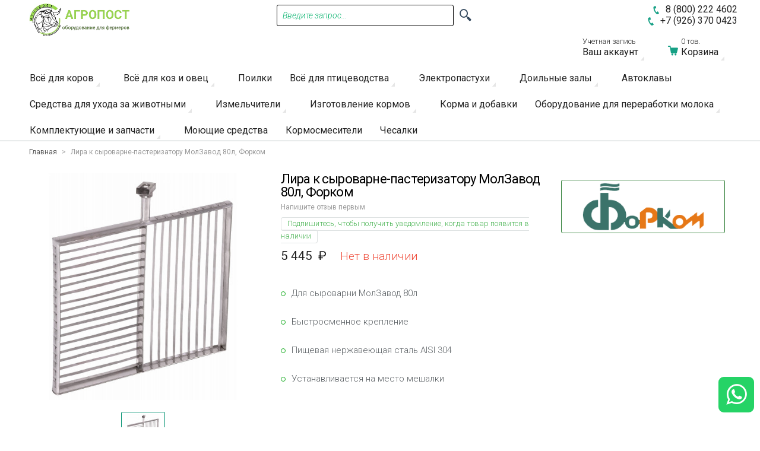

--- FILE ---
content_type: text/html; charset=UTF-8
request_url: https://agropost50.com/lira-k-syrovarne-pasterizatoru-molzavod-80l-forkom.html
body_size: 21008
content:
<!doctype html>
<html lang="ru" class="no-js">
<head>
<meta name="viewport" content="width=device-width, initial-scale=1.0" />
<meta http-equiv="Content-Type" content="text/html; charset=utf-8" />
<title>Купить лиру продольно-поперечную к сыроварне-пастеризатору МолЗавод на 80л Форком Агропост - продажа оборудования для фермеров</title>
<meta name="description" content="&lt;h2&gt;Лира продольно-поперечная (на 80л)&lt;/h2&gt;
&lt;p&gt;Изготовлена из пищевой нержавеющей стали AISI 304.&lt;br&gt;
Значительно расширяет возможности вашей сыроварни, освобождая сырное зерно от влаги и сыворотки во время приготовлении творога и сыров.
&lt;/p&gt;" />
<meta name="keywords" content="" />
<meta name="robots" content="INDEX,FOLLOW" />
<link rel="icon" href="https://agropost50.com/media/favicon/default/fav-icon.png" type="image/x-icon" />
<link rel="shortcut icon" href="https://agropost50.com/media/favicon/default/fav-icon.png" type="image/x-icon" />
<meta name="yandex-verification" content="69df60946dc0c2f0" />

<link rel="stylesheet" href="https://fonts.googleapis.com/css?family=Roboto:300,300italic,400,400italic,600&amp;subset=cyrillic-ext,latin-ext" /><link rel="stylesheet" type="text/css" href="https://agropost50.com/media/css_secure/7120c4313033c02aa33cb6b9d08ec2e1.css" />
<link rel="stylesheet" type="text/css" href="https://agropost50.com/media/css_secure/d3038be1e036ae58492e784bf4ffb6eb.css" media="all" />
<script type="text/javascript" src="https://agropost50.com/js/prototype/prototype.js"></script>
<script type="text/javascript" src="https://agropost50.com/js/lib/ccard.js"></script>
<script type="text/javascript" src="https://agropost50.com/js/prototype/validation.js"></script>
<script type="text/javascript" src="https://agropost50.com/js/scriptaculous/builder.js"></script>
<script type="text/javascript" src="https://agropost50.com/js/scriptaculous/effects.js"></script>
<script type="text/javascript" src="https://agropost50.com/js/scriptaculous/dragdrop.js"></script>
<script type="text/javascript" src="https://agropost50.com/js/scriptaculous/controls.js"></script>
<script type="text/javascript" src="https://agropost50.com/js/varien/js.js"></script>
<script type="text/javascript" src="https://agropost50.com/js/varien/form.js"></script>
<script type="text/javascript" src="https://agropost50.com/js/mage/translate.js"></script>
<script type="text/javascript" src="https://agropost50.com/js/mage/cookies.js"></script>
<script type="text/javascript" src="https://agropost50.com/js/et/currencymanager/et_currencymanager_round.js"></script>
<script type="text/javascript" src="https://agropost50.com/js/varien/product.js"></script>
<script type="text/javascript" src="https://agropost50.com/js/varien/product_options.js"></script>
<script type="text/javascript" src="https://agropost50.com/js/varien/configurable.js"></script>
<script type="text/javascript" src="https://agropost50.com/js/calendar/calendar.js"></script>
<script type="text/javascript" src="https://agropost50.com/js/calendar/calendar-setup.js"></script>
<script type="text/javascript" src="https://agropost50.com/js/et_reviewnotify/reviewnotify.js"></script>
<script type="text/javascript" src="https://agropost50.com/skin/frontend/intenso/io/js/lib/modernizr.js"></script>
<script type="text/javascript" src="https://agropost50.com/skin/frontend/intenso/io/js/lib/slider.js"></script>
<script type="text/javascript" src="https://agropost50.com/skin/frontend/intenso/io/js/lib/jquery.js"></script>
<script type="text/javascript" src="https://agropost50.com/skin/frontend/intenso/io/js/lib/noconflict.js"></script>
<link rel="canonical" href="https://agropost50.com/lira-k-syrovarne-pasterizatoru-molzavod-80l-forkom.html" />
<!--[if IE 9]>
<link rel="stylesheet" type="text/css" href="https://agropost50.com/media/css_secure/16c2eda3026a0ed54a1b74ef3659b611.css" media="all" />
<![endif]-->

<script type="text/javascript">
//<![CDATA[
Mage.Cookies.path     = '/';
Mage.Cookies.domain   = '.agropost50.com';
//]]>
</script>

<script type="text/javascript">
//<![CDATA[
optionalZipCountries = ["HK","IE","MO","PA"];
//]]>
</script>
<script type="text/javascript">
    etCurrencyManagerJsConfig ={"precision":0,"position":16,"display":2,"symbol":" \u20bd","zerotext":"","excludecheckout":"1","cutzerodecimal":1,"cutzerodecimal_suffix":"","min_decimal_count":"0"};
    try {
        extendProductConfigformatPrice();
    } catch (e) {

    }
</script>            <div id="wa_contact">
                <span id="wa_contact_title" class="wa_contact_title">WhatsApp Contact</span>
                    <a href="https://web.whatsapp.com/send?l=en&phone=+79269890684&text=сайт Agropost50.com: " target="_blank"
               data-action="share/whatsapp/share" id="wa_chat">
                                <span id="wa_icon"></span>
            </a>
    </div>
    <div id="whtspbox">
        <div class="whatsappBox whatsappBox_bottom"
             id="whatsappBox">
            <div class="whatsappDescription"><p></p></div>
            <span class="fa_whatsapp fa-whatsappClose whatsappClose"></span>
            <div class="whatsappAdmin">
                <a href="https://web.whatsapp.com/send?l=en&phone=+79269890684&text=сайт Agropost50.com: " target="_blank" data-action="share/whatsapp/share"
                   class="whatsappAccount">
                    <div class="whatsappImage"></div>
                    <div class="whatsappAdminInfo"></div>
                </a>
            </div>
        </div>
                <div class="whatsappToggle" id="whatsappToggle">
            <span class="fa_whatsapp fa-whatsapp"></span>
            <span class="whatsappText"></span>
        </div>
    </div>
    <script>
        jQuery("#closeWhatsappButtonIcon").click(function () {
            jQuery("#wa_contact").css("display", "none");
        });
        jQuery("#closeWhatsappButtonBox").click(function () {
            jQuery("#whtspbox").css("display", "none");
        });
        jQuery(document).ready(function () {
            var devices = 'web';
            var enable_in = '0';
            var buttonType = 'icon';
            var from_date = '';
            var to_date = '';
            var now_date = new Date().getMonth() + 1;
            now_date += "/" + new Date().getDate();
            now_date += "/" + new Date().getFullYear();

            if (buttonType === 'icon') {
                if ((devices === "mobile" && enable_in !== '0') || (devices === 'web' && enable_in !== '1')) {
                    if ((from_date !== '') && (to_date !== '')) {
                        from_date = from_date.split("/");
                        from_date = new Date(from_date[2], from_date[0] - 1, from_date[1]);
                        to_date = to_date.split("/");
                        to_date = new Date(to_date[2], to_date[0] - 1, to_date[1]);
                        var diff_date = to_date - from_date;
                        now_date = now_date.split("/");
                        now_date = new Date(now_date[2], now_date[0] - 1, now_date[1]);
                        var now_diff = now_date - from_date;

                        if (diff_date > '0' && now_diff >= '0') {
                            setStyle();
                        }
                    } else {
                        setStyle();
                    }
                }

                function setStyle() {
                    jQuery("#wa_contact").addClass('wa_contact');
                    jQuery("#wa_contact").css({
                        'top': 'px',
                        'right': '10px',
                        'bottom': '25px',
                        'left': 'px'
                    });
                    var width = jQuery(window).width() / 2;
                    var title_left = '';
                    var title_right = '10';
                    jQuery('#wa_contact_title').css("textWrap", "none");
                    if (title_left !== '' && title_left > width) {
                        jQuery('#wa_contact_title').css({
                            'top': '18px',
                            'right': 'px',
                            'left': ''
                        });
                    } else if (title_right !== '' && title_right > width) {
                        jQuery('#wa_contact_title').css({
                            'top': '18px',
                            'right': '',
                            'left': 'px'
                        });
                    } else {
                        jQuery('#wa_contact_title').css({
                            'top': '18px',
                            'right': 'px',
                            'left': 'px'
                        });
                    }

                    jQuery('#wa_chat').addClass('whatsapp_a');
                    jQuery('#wa_chat').css({'background-color': '#25D366'});
                    var effect = 'none';
                    if (effect !== 'none') {
                        jQuery('#wa_chat').addClass('none');
                    }
                    jQuery('#wa_icon').addClass('fa_whatsapp fa-whatsapp');
                    jQuery('#wa_icon').css('color', '#FFFFFF');
                    var close = '0';
                    if (close === '1') {
                        jQuery('#closeWhatsappButtonIcon').addClass('closeWhatsappButton');
                        if (devices === "mobile") {
                            jQuery('#closeWhatsappButtonIcon').addClass('closeButtonMobileImage');
                            jQuery('#closeWhatsappButtonIcon').css({'right': 'px'});
                        } else if (devices === "web") {
                            jQuery('#closeWhatsappButtonIcon').addClass('closeButtonWebImage');
                            jQuery('#closeWhatsappButtonIcon').css({'right': 'px'});
                        }
                        jQuery('#closeWhatsappButtonIcon').css({
                            'top': 'px',
                            'bottom': 'px',
                            'left': 'px'
                        });
                    }

                }
            } else if (buttonType === 'chatbox') {
                jQuery("#whtspbox").css("display", "box");
                jQuery(".whatsappToggle").click(function () {
                    jQuery("#whatsappBox").toggleClass('whatsapp_show');

                });
                jQuery(".whatsappClose").click(function () {
                    jQuery("#whatsappBox").removeClass('whatsapp_show');
                });
                if ((devices === "mobile" && enable_in !== '0') || (devices === 'web' && enable_in !== '1')) {
                    if ((from_date !== '') && (to_date !== '')) {
                        from_date = from_date.split("/");
                        from_date = new Date(from_date[2], from_date[0] - 1, from_date[1]);
                        to_date = to_date.split("/");
                        to_date = new Date(to_date[2], to_date[0] - 1, to_date[1]);
                        diff_date = to_date - from_date;
                        now_date = now_date.split("/");
                        now_date = new Date(now_date[2], now_date[0] - 1, now_date[1]);
                        now_diff = now_date - from_date;
                        if (diff_date >= '0' && now_diff >= '0') {
                            setChatBox();
                        }
                    } else {
                        setChatBox();
                    }
                }

                function setChatBox() {
                    jQuery(".whatsappToggle").css("display", "flex");
                    var effect = 'none';
                    jQuery('#whatsappToggle').css({
                        'top': 'px',
                        'left': 'px',
                        'bottom': '25px',
                        'right': '10px'
                    });
                    jQuery('#whatsappBox').css({
                        'top': 'px',
                        'left': 'px',
                        'bottom': 'px',
                        'right': 'px'
                    });
                    var chat_top = '';
                    var chat_right = '';
                    if (chat_top !== '') {
                        jQuery("#whatsappBox").addClass("fa-caret-up");
                        if (chat_right !== '' && chat_right > '0') {
                            jQuery("#whtspbox").append('<style>.fa-caret-up:before{right: 22px;}</style>');
                        } else {
                            jQuery("#whtspbox").append('<style>.fa-caret-up:before{left: 22px;}</style>');
                        }
                    } else {
                        jQuery("#whatsappBox").addClass("fa-caret-down");
                        if (chat_right !== '' && chat_right > '0') {
                            jQuery("#whtspbox").append('<style>.fa-caret-down:after{right: 22px;}</style>');
                        } else {
                            jQuery("#whtspbox").append('<style>.fa-caret-down:after{left: 22px;}</style>');
                        }
                    }
                    if (effect !== 'none') {
                        jQuery('#whatsappToggle').addClass('none');
                    }
                    var close = '0';
                    if (close === '1') {
                        jQuery('#closeWhatsappButtonBox').addClass('closeWhatsappButton');
                        var close_right = '10';
                        var close_right_mobile = '';
                        var close_left = '';
                        if (close_right !== '' && close_right > '0') {
                            close_right = parseInt('10') - 5;
                            close_right_mobile = parseInt('10') - 10;
                        } else {
                            close_right = '';
                            close_left = parseInt('') + 37 + parseInt(jQuery("#whatsappToggle").width());
                        }
                        if (devices === "mobile") {
                            jQuery('#closeWhatsappButtonBox').addClass('closeButtonMobileImage');
                            jQuery('#closeWhatsappButtonBox').css({'right': close_right_mobile + 'px'});
                        } else if (devices === "web") {
                            jQuery('#closeWhatsappButtonBox').addClass('closeButtonWebImage');
                            jQuery('#closeWhatsappButtonBox').css({'right': close_right + 'px'});
                        }
                        var close_top = '';
                        if (close_top !== '' && close_top > '0') {
                            close_top = parseInt('') - 3;
                        } else {
                            close_top = '';
                            var close_bottom = parseInt('25') + 38;
                        }
                        jQuery('#closeWhatsappButtonBox').css({
                            'top': close_top + 'px',
                            'bottom': close_bottom + 'px',
                            'left': close_left + 'px'
                        });
                    }
                }
            }

        });
    </script>



    <script>
        window.dataLayer = window.dataLayer || [];window.dataLayer.push({"customerGroupCode":"NOT LOGGED IN","productId":"81","productName":"\u041b\u0438\u0440\u0430 \u043a \u0441\u044b\u0440\u043e\u0432\u0430\u0440\u043d\u0435-\u043f\u0430\u0441\u0442\u0435\u0440\u0438\u0437\u0430\u0442\u043e\u0440\u0443 \u041c\u043e\u043b\u0417\u0430\u0432\u043e\u0434 80\u043b, \u0424\u043e\u0440\u043a\u043e\u043c","productSku":"FOR001-01","productPrice":"5445.00","productPriceExcludingTax":"4463.11","productTax":"981.89","productTaxRate":22,"productType":"simple","productBrand":"\u0424\u043e\u0440\u043a\u043e\u043c","pageType":"catalog\/product\/view"});
                        window.dataLayer.push({"ecommerce":{"detail":{"products":[{"id":"81","name":"\u041b\u0438\u0440\u0430 \u043a \u0441\u044b\u0440\u043e\u0432\u0430\u0440\u043d\u0435-\u043f\u0430\u0441\u0442\u0435\u0440\u0438\u0437\u0430\u0442\u043e\u0440\u0443 \u041c\u043e\u043b\u0417\u0430\u0432\u043e\u0434 80\u043b, \u0424\u043e\u0440\u043a\u043e\u043c","sku":"FOR001-01","price":"5445.00","priceexcludingtax":"4463.11","tax":"981.89","taxrate":22,"brand":"\u0424\u043e\u0440\u043a\u043e\u043c"}]},"currencyCode":"RUB"}});
        (function (w, d, s, l, i) {
            if (i == '') { return console.log('No GTM ID provided'); }
            w[l] = w[l] || [];
            w[l].push({'gtm.start': new Date().getTime(), event: 'gtm.js'});
            if (i == 'DEBUG') return;
            var f = d.getElementsByTagName(s)[0], j = d.createElement(s), dl = l != 'dataLayer' ? '&l=' + l : '';
            var environment = '';
            j.async = true;
            j.src = 'https://www.googletagmanager.com/gtm.js?id=' + i + dl + environment;
            f.parentNode.insertBefore(j, f);
        })(window, document, 'script', 'dataLayer', 'GTM-5WTTP5C');
    </script>
<script type="text/javascript">//<![CDATA[
        var Translator = new Translate({"HTML tags are not allowed":"\u0422\u0435\u0433\u0438 HTML \u0437\u0430\u043f\u0440\u0435\u0449\u0435\u043d\u044b","Please select an option.":"\u041f\u043e\u0436\u0430\u043b\u0443\u0439\u0441\u0442\u0430, \u0432\u044b\u0431\u0435\u0440\u0438\u0442\u0435 \u043e\u0434\u0438\u043d \u0432\u0430\u0440\u0438\u0430\u043d\u0442.","This is a required field.":"\u042d\u0442\u043e \u043f\u043e\u043b\u0435 \u043e\u0431\u044f\u0437\u0430\u0442\u0435\u043b\u044c\u043d\u043e \u0434\u043b\u044f \u0437\u0430\u043f\u043e\u043b\u043d\u0435\u043d\u0438\u044f.","Please enter a valid number in this field.":"\u041f\u043e\u0436\u0430\u043b\u0443\u0439\u0441\u0442\u0430, \u0432\u0432\u0435\u0434\u0438\u0442\u0435 \u0432 \u044d\u0442\u043e \u043f\u043e\u043b\u0435 \u043f\u0440\u0430\u0432\u0438\u043b\u044c\u043d\u043e\u0435 \u0447\u0438\u0441\u043b\u043e.","The value is not within the specified range.":"\u0417\u043d\u0430\u0447\u0435\u043d\u0438\u0435 \u043d\u0435 \u0432\u0445\u043e\u0434\u0438\u0442 \u0432 \u0443\u043a\u0430\u0437\u0430\u043d\u043d\u044b\u0439 \u0434\u0438\u0430\u043f\u0430\u0437\u043e\u043d.","Please use numbers only in this field. Please avoid spaces or other characters such as dots or commas.":"\u041f\u043e\u0436\u0430\u043b\u0443\u0439\u0441\u0442\u0430, \u0438\u0441\u043f\u043e\u043b\u044c\u0437\u0443\u0439\u0442\u0435 \u0432 \u044d\u0442\u043e\u043c \u043f\u043e\u043b\u0435 \u0442\u043e\u043b\u044c\u043a\u043e \u0446\u0438\u0444\u0440\u044b. \u0418\u0437\u0431\u0435\u0433\u0430\u0439\u0442\u0435 \u043f\u0440\u043e\u0431\u0435\u043b\u043e\u0432 \u0438\u043b\u0438 \u0434\u0440\u0443\u0433\u0438\u0445 \u0441\u0438\u043c\u0432\u043e\u043b\u043e\u0432, \u043d\u0430\u043f\u043e\u0434\u043e\u0431\u0438\u0435 \u0442\u043e\u0447\u0435\u043a \u0438 \u0437\u0430\u043f\u044f\u0442\u044b\u0445.","Please use letters only (a-z or A-Z) in this field.":"\u041f\u043e\u0436\u0430\u043b\u0443\u0439\u0441\u0442\u0430, \u0438\u0441\u043f\u043e\u043b\u044c\u0437\u0443\u0439\u0442\u0435 \u0432 \u044d\u0442\u043e\u043c \u043f\u043e\u043b\u0435 \u0442\u043e\u043b\u044c\u043a\u043e \u0431\u0443\u043a\u0432\u044b (a-z \u0438\u043b\u0438 A-Z).","Please use only letters (a-z), numbers (0-9) or underscore(_) in this field, first character should be a letter.":"\u041f\u043e\u0436\u0430\u043b\u0443\u0439\u0441\u0442\u0430, \u0438\u0441\u043f\u043e\u043b\u044c\u0437\u0443\u0439\u0442\u0435 \u0432 \u044d\u0442\u043e\u043c \u043f\u043e\u043b\u0435 \u0442\u043e\u043b\u044c\u043a\u043e \u0431\u0443\u043a\u0432\u044b (a-z), \u0446\u0438\u0444\u0440\u044b (0-9) \u0438\u043b\u0438 \u043f\u043e\u0434\u0447\u0451\u0440\u043a\u0438\u0432\u0430\u043d\u0438\u044f(_). \u041f\u0435\u0440\u0432\u044b\u0439 \u0441\u0438\u043c\u0432\u043e\u043b \u0434\u043e\u043b\u0436\u0435\u043d \u0431\u044b\u0442\u044c \u0431\u0443\u043a\u0432\u043e\u0439.","Please use only letters (a-z or A-Z) or numbers (0-9) only in this field. No spaces or other characters are allowed.":"\u041f\u043e\u0436\u0430\u043b\u0443\u0439\u0441\u0442\u0430, \u0438\u0441\u043f\u043e\u043b\u044c\u0437\u0443\u0439\u0442\u0435 \u0432 \u044d\u0442\u043e\u043c \u043f\u043e\u043b\u0435 \u0442\u043e\u043b\u044c\u043a\u043e \u0431\u0443\u043a\u0432\u044b (a-z \u0438\u043b\u0438 A-Z) \u0438\u043b\u0438 \u0446\u0438\u0444\u0440\u044b (0-9). \u041f\u0440\u043e\u0431\u0435\u043b\u044b \u0438 \u0434\u0440\u0443\u0433\u0438\u0435 \u0441\u0438\u043c\u0432\u043e\u043b\u044b \u0437\u0430\u043f\u0440\u0435\u0449\u0435\u043d\u044b.","Please use only letters (a-z or A-Z) or numbers (0-9) or spaces and # only in this field.":"\u041f\u043e\u0436\u0430\u043b\u0443\u0439\u0441\u0442\u0430, \u0438\u0441\u043f\u043e\u043b\u044c\u0437\u0443\u0439\u0442\u0435 \u0432 \u044d\u0442\u043e\u043c \u043f\u043e\u043b\u0435 \u0442\u043e\u043b\u044c\u043a\u043e \u0431\u0443\u043a\u0432\u044b (a-z \u0438\u043b\u0438 A-Z), \u0446\u0438\u0444\u0440\u044b (0-9), \u043f\u0440\u043e\u0431\u0435\u043b\u044b \u0438\u043b\u0438 #.","Please enter a valid phone number. For example (123) 456-7890 or 123-456-7890.":"\u041f\u043e\u0436\u0430\u043b\u0443\u0439\u0441\u0442\u0430, \u0432\u0432\u0435\u0434\u0438\u0442\u0435 \u043f\u0440\u0430\u0432\u0438\u043b\u044c\u043d\u044b\u0439 \u0442\u0435\u043b\u0435\u0444\u043e\u043d\u043d\u044b\u0439 \u043d\u043e\u043c\u0435\u0440. \u041d\u0430\u043f\u0440\u0438\u043c\u0435\u0440, (123) 456-7890 \u0438\u043b\u0438 123-456-7890.","Please enter a valid fax number. For example (123) 456-7890 or 123-456-7890.":"\u041f\u043e\u0436\u0430\u043b\u0443\u0439\u0441\u0442\u0430, \u0432\u0432\u0435\u0434\u0438\u0442\u0435 \u043f\u0440\u0430\u0432\u0438\u043b\u044c\u043d\u044b\u0439 \u043d\u043e\u043c\u0435\u0440 \u0444\u0430\u043a\u0441\u0430. \u041d\u0430\u043f\u0440\u0438\u043c\u0435\u0440, (123) 456-7890 \u0438\u043b\u0438 123-456-7890.","Please enter a valid date.":"\u041f\u043e\u0436\u0430\u043b\u0443\u0439\u0441\u0442\u0430, \u0432\u0432\u0435\u0434\u0438\u0442\u0435 \u043f\u0440\u0430\u0432\u0438\u043b\u044c\u043d\u0443\u044e \u0434\u0430\u0442\u0443.","The From Date value should be less than or equal to the To Date value.":"\u0417\u043d\u0430\u0447\u0435\u043d\u0438\u0435 \u043f\u043e\u043b\u044f \u0421 \u0434\u0430\u0442\u044b \u0434\u043e\u043b\u0436\u043d\u043e \u0431\u044b\u0442\u044c \u043c\u0435\u043d\u044c\u0448\u0435 \u0438\u043b\u0438 \u0440\u0430\u0432\u043d\u044b\u043c \u0437\u043d\u0430\u0447\u0435\u043d\u0438\u044e \u043f\u043e\u043b\u044f \u041f\u043e \u0434\u0430\u0442\u0443","Please enter a valid email address. For example johndoe@domain.com.":"\u041f\u043e\u0436\u0430\u043b\u0443\u0439\u0441\u0442\u0430, \u0432\u0432\u0435\u0434\u0438\u0442\u0435 \u043f\u0440\u0430\u0432\u0438\u043b\u044c\u043d\u044b\u0439 \u0430\u0434\u0440\u0435\u0441 \u044d\u043b\u0435\u043a\u0442\u0440\u043e\u043d\u043d\u043e\u0439 \u043f\u043e\u0447\u0442\u044b (email). \u041d\u0430\u043f\u0440\u0438\u043c\u0435\u0440, ivanivanov@domain.com.","Please use only visible characters and spaces.":"\u041f\u043e\u0436\u0430\u043b\u0443\u0439\u0441\u0442\u0430, \u0438\u0441\u043f\u043e\u043b\u044c\u0437\u0443\u0439\u0442\u0435 \u0442\u043e\u043b\u044c\u043a\u043e \u0432\u0438\u0434\u0438\u043c\u044b\u0435 \u0441\u0438\u043c\u0432\u043e\u043b\u044b \u0438 \u043f\u0440\u043e\u0431\u0435\u043b\u044b.","Please enter 7 or more characters. Password should contain both numeric and alphabetic characters.":"\u041f\u043e\u0436\u0430\u043b\u0443\u0439\u0441\u0442\u0430, \u0432\u0432\u0435\u0434\u0438\u0442\u0435 6 \u0438\u043b\u0438 \u0431\u043e\u043b\u0435\u0435 \u0441\u0438\u043c\u0432\u043e\u043b\u043e\u0432. \u041f\u0430\u0440\u043e\u043b\u044c \u0434\u043e\u043b\u0436\u0435\u043d \u0441\u043e\u0434\u0435\u0440\u0436\u0430\u0442\u044c \u043a\u0430\u043a \u0431\u0443\u043a\u0432\u044b, \u0442\u0430\u043a \u0438 \u0446\u0438\u0444\u0440\u044b.","Please make sure your passwords match.":"\u041f\u043e\u0436\u0430\u043b\u0443\u0439\u0441\u0442\u0430 \u0443\u0431\u0435\u0434\u0438\u0442\u0435\u0441\u044c, \u0447\u0442\u043e \u0432\u0430\u0448\u0438 \u043f\u0430\u0440\u043e\u043b\u0438 \u0441\u043e\u0432\u043f\u0430\u0434\u0430\u044e\u0442.","Please enter a valid URL. Protocol is required (http:\/\/, https:\/\/ or ftp:\/\/)":"\u041f\u043e\u0436\u0430\u043b\u0443\u0439\u0441\u0442\u0430, \u0432\u0432\u0435\u0434\u0438\u0442\u0435 \u043f\u0440\u0430\u0432\u0438\u043b\u044c\u043d\u044b\u0439 \u0430\u0434\u0440\u0435\u0441. \u041d\u0435 \u0437\u0430\u0431\u0443\u0434\u044c\u0442\u0435 \u0443\u043a\u0430\u0437\u0430\u0442\u044c \u043f\u0440\u043e\u0442\u043e\u043a\u043e\u043b (http:\/\/, https:\/\/ \u0438\u043b\u0438 ftp:\/\/)","Please enter a valid URL. For example http:\/\/www.example.com or www.example.com":"\u041f\u043e\u0436\u0430\u043b\u0443\u0439\u0441\u0442\u0430, \u0432\u0432\u0435\u0434\u0438\u0442\u0435 \u043f\u0440\u0430\u0432\u0438\u043b\u044c\u043d\u044b\u0439 \u0430\u0434\u0440\u0435\u0441. \u041d\u0430\u043f\u0440\u0438\u043c\u0435\u0440, http:\/\/www.example.com \u0438\u043b\u0438 www.example.com","Please enter a valid URL Key. For example \"example-page\", \"example-page.html\" or \"anotherlevel\/example-page\".":"\u041f\u043e\u0436\u0430\u043b\u0443\u0439\u0441\u0442\u0430, \u0432\u0432\u0435\u0434\u0438\u0442\u0435 \u043f\u0440\u0430\u0432\u0438\u043b\u044c\u043d\u044b URL Key. \u041d\u0430\u043f\u0440\u0438\u043c\u0435\u0440, \"example-page\", \"example-page.html\" \u0438\u043b\u0438 \"anotherlevel\/example-page\".","Please enter a valid XML-identifier. For example something_1, block5, id-4.":"\u041f\u043e\u0436\u0430\u043b\u0443\u0439\u0441\u0442\u0430, \u0432\u0432\u0435\u0434\u0438\u0442\u0435 \u043f\u0440\u0430\u0432\u0438\u043b\u044c\u043d\u044b\u0439 XML-\u0438\u0434\u0435\u043d\u0442\u0438\u0444\u0438\u043a\u0430\u0442\u043e\u0440. \u041d\u0430\u043f\u0440\u0438\u043c\u0435\u0440, something_1, block5, id-4.","Please enter a valid social security number. For example 123-45-6789.":"\u041f\u043e\u0436\u0430\u043b\u0443\u0439\u0441\u0442\u0430, \u0432\u0432\u0435\u0434\u0438\u0442\u0435 \u043f\u0440\u0430\u0432\u0438\u043b\u044c\u043d\u044b\u0439 \u043d\u043e\u043c\u0435\u0440 \u0441\u043e\u0446\u0438\u0430\u043b\u044c\u043d\u043e\u0433\u043e \u0441\u0442\u0440\u0430\u0445\u043e\u0432\u0430\u043d\u0438\u044f. \u041d\u0430\u043f\u0440\u0438\u043c\u0435\u0440, 123-45-6789.","Please enter a valid zip code. For example 90602 or 90602-1234.":"\u041f\u043e\u0436\u0430\u043b\u0443\u0439\u0441\u0442\u0430, \u0432\u0432\u0435\u0434\u0438\u0442\u0435 \u043f\u0440\u0430\u0432\u0438\u043b\u044c\u043d\u044b\u0439 \u043f\u043e\u0447\u0442\u043e\u0432\u044b\u0439 \u0438\u043d\u0434\u0435\u043a\u0441. \u041d\u0430\u043f\u0440\u0438\u043c\u0435\u0440, 9060 \u0438\u043b\u0438 90602-1234.","Please enter a valid zip code.":"\u041f\u043e\u0436\u0430\u043b\u0443\u0439\u0441\u0442\u0430, \u0432\u0432\u0435\u0434\u0438\u0442\u0435 \u043f\u0440\u0430\u0432\u0438\u043b\u044c\u043d\u044b\u0439 \u043f\u043e\u0447\u0442\u043e\u0432\u044b\u0439 \u0438\u043d\u0434\u0435\u043a\u0441.","Please use this date format: dd\/mm\/yyyy. For example 17\/03\/2006 for the 17th of March, 2006.":"\u041f\u043e\u0436\u0430\u043b\u0443\u0439\u0441\u0442\u0430, \u0438\u0441\u043f\u043e\u043b\u044c\u0437\u0443\u0439\u0442\u0435 \u0434\u043b\u044f \u0434\u0430\u0442\u044b \u0444\u043e\u0440\u043c\u0430\u0442: dd\/mm\/yyyy. \u041d\u0430\u043f\u0440\u0438\u043c\u0435\u0440, 17\/03\/2006 \u0434\u043b\u044f 17-\u0433\u043e \u043c\u0430\u0440\u0442\u0430 2006 \u0433\u043e\u0434\u0430.","Please enter a valid $ amount. For example $100.00.":"\u041f\u043e\u0436\u0430\u043b\u0443\u0439\u0441\u0442\u0430, \u0432\u0432\u0435\u0434\u0438\u0442\u0435 \u043f\u0440\u0430\u0432\u0438\u043b\u044c\u043d\u0443\u044e \u0434\u0435\u043d\u0435\u0436\u043d\u0443\u044e \u0432\u0435\u043b\u0438\u0447\u0438\u043d\u0443. \u041d\u0430\u043f\u0440\u0438\u043c\u0435\u0440, $100.00.","Please select one of the above options.":"\u041f\u043e\u0436\u0430\u043b\u0443\u0439\u0441\u0442\u0430, \u0432\u044b\u0431\u0435\u0440\u0438\u0442\u0435 \u043e\u0434\u0438\u043d \u0438\u0437 \u0432\u044b\u0448\u0435\u0443\u043a\u0430\u0437\u0430\u043d\u043d\u044b\u0445 \u0432\u0430\u0440\u0438\u0430\u043d\u0442\u043e\u0432.","Please select one of the options.":"\u041f\u043e\u0436\u0430\u043b\u0443\u0439\u0441\u0442\u0430, \u0432\u044b\u0431\u0435\u0440\u0438\u0442\u0435 \u043e\u0434\u0438\u043d \u0438\u0437 \u0432\u0430\u0440\u0438\u0430\u043d\u0442\u043e\u0432.","Please select State\/Province.":"\u041f\u043e\u0436\u0430\u043b\u0443\u0439\u0441\u0442\u0430, \u0432\u044b\u0431\u0435\u0440\u0438\u0442\u0435 \u0448\u0442\u0430\u0442\/\u043f\u0440\u043e\u0432\u0438\u043d\u0446\u0438\u044e.","Please enter a number greater than 0 in this field.":"\u041f\u043e\u0436\u0430\u043b\u0443\u0439\u0441\u0442\u0430, \u0432\u0432\u0435\u0434\u0438\u0442\u0435 \u0432 \u044d\u0442\u043e \u043f\u043e\u043b\u0435 \u0447\u0438\u0441\u043b\u043e \u0431\u043e\u043b\u044c\u0448\u0435 0.","Please enter a number 0 or greater in this field.":"\u041f\u043e\u0436\u0430\u043b\u0443\u0439\u0441\u0442\u0430, \u0432\u0432\u0435\u0434\u0438\u0442\u0435 \u0432 \u044d\u0442\u043e \u043f\u043e\u043b\u0435 \u0447\u0438\u0441\u043b\u043e \u043d\u0435 \u043c\u0435\u043d\u044c\u0448\u0435 0.","Please enter a valid credit card number.":"\u041f\u043e\u0436\u0430\u043b\u0443\u0439\u0441\u0442\u0430, \u0432\u0432\u0435\u0434\u0438\u0442\u0435 \u043f\u0440\u0430\u0432\u0438\u043b\u044c\u043d\u044b\u0439 \u043d\u043e\u043c\u0435\u0440 \u043a\u0440\u0435\u0434\u0438\u0442\u043d\u043e\u0439 \u043a\u0430\u0440\u0442\u044b.","Credit card number does not match credit card type.":"\u041d\u043e\u043c\u0435\u0440 \u043a\u0440\u0435\u0434\u0438\u0442\u043d\u043e\u0439 \u043a\u0430\u0440\u0442\u044b \u043d\u0435 \u0441\u043e\u0432\u043f\u0430\u0434\u0430\u0435\u0442 \u0441 \u0442\u0438\u043f\u043e\u043c \u043a\u0430\u0440\u0442\u044b","Card type does not match credit card number.":"\u0422\u0438\u043f \u043a\u0430\u0440\u0442\u044b \u043d\u0435 \u0441\u043e\u0432\u043f\u0430\u0434\u0430\u0435\u0442 \u0441 \u043d\u043e\u043c\u0435\u0440\u043e\u043c \u043a\u0440\u0435\u0434\u0438\u0442\u043d\u043e\u0439 \u043a\u0430\u0440\u0442\u044b.","Incorrect credit card expiration date.":"\u041d\u0435\u0432\u0435\u0440\u043d\u0430\u044f \u0434\u0430\u0442\u0430 \u0438\u0441\u0442\u0435\u0447\u0435\u043d\u0438\u044f \u0441\u0440\u043e\u043a\u0430 \u0434\u0435\u0439\u0441\u0442\u0432\u0438\u044f \u0440\u0430\u0441\u0447\u0451\u0442\u043d\u043e\u0439 \u043a\u0430\u0440\u0442\u044b","Please enter a valid credit card verification number.":"\u041f\u043e\u0436\u0430\u043b\u0443\u0439\u0441\u0442\u0430, \u0432\u0432\u0435\u0434\u0438\u0442\u0435 \u043f\u0440\u0430\u0432\u0438\u043b\u044c\u043d\u044b\u0439 \u043f\u0440\u043e\u0432\u0435\u0440\u043e\u0447\u043d\u044b\u0439 \u043d\u043e\u043c\u0435\u0440 \u043a\u0440\u0435\u0434\u0438\u0442\u043d\u043e\u0439 \u043a\u0430\u0440\u0442\u044b.","Please use only letters (a-z or A-Z), numbers (0-9) or underscore(_) in this field, first character should be a letter.":"\u041f\u043e\u0436\u0430\u043b\u0443\u0439\u0441\u0442\u0430, \u0438\u0441\u043f\u043e\u043b\u044c\u0437\u0443\u0439\u0442\u0435 \u0432 \u044d\u0442\u043e\u043c \u043f\u043e\u043b\u0435 \u0442\u043e\u043b\u044c\u043a\u043e \u0431\u0443\u043a\u0432\u044b (a-z or A-Z), \u0446\u0438\u0444\u0440\u044b (0-9) \u0438\u043b\u0438 \u043f\u043e\u0434\u0447\u0451\u0440\u043a\u0438\u0432\u0430\u043d\u0438\u044f (_). \u041f\u0435\u0440\u0432\u044b\u0439 \u0441\u0438\u043c\u0432\u043e\u043b \u0434\u043e\u043b\u0436\u0435\u043d \u0431\u044b\u0442\u044c \u0431\u0443\u043a\u0432\u043e\u0439.","Please input a valid CSS-length. For example 100px or 77pt or 20em or .5ex or 50%.":"\u041f\u043e\u0436\u0430\u043b\u0443\u0439\u0441\u0442\u0430, \u0432\u0432\u0435\u0434\u0438\u0442\u0435 \u043f\u0440\u0430\u0432\u0438\u043b\u044c\u043d\u0443\u044e CSS - \u0434\u043b\u0438\u043d\u0443. \u041d\u0430\u043f\u0440\u0438\u043c\u0435\u0440, 100px \u0438\u043b\u0438 77pt \u0438\u043b\u0438 20em \u0438\u043b\u0438 .5ex \u0438\u043b\u0438 50%.","Text length does not satisfy specified text range.":"\u0414\u043b\u0438\u043d\u043d\u0430 \u0442\u0435\u043a\u0441\u0442\u0430 \u043d\u0435 \u0443\u0434\u043e\u0432\u043b\u0435\u0442\u0432\u043e\u0440\u044f\u0435\u0442 \u0443\u043a\u0430\u0437\u0430\u043d\u043d\u043e\u043c\u0443 \u0434\u0438\u0430\u043f\u0430\u0437\u043e\u043d\u0443 \u0442\u0435\u043a\u0441\u0442\u0430.","Please enter a number lower than 100.":"\u041f\u043e\u0436\u0430\u043b\u0443\u0439\u0441\u0442\u0430, \u0432\u0432\u0435\u0434\u0438\u0442\u0435 \u0447\u0438\u0441\u043b\u043e \u043c\u0435\u043d\u044c\u0448\u0435 100.","Please select a file":"\u041f\u043e\u0436\u0430\u043b\u0443\u0439\u0441\u0442\u0430, \u0432\u044b\u0431\u0435\u0440\u0438\u0442\u0435 \u0444\u0430\u0439\u043b","Please enter issue number or start date for switch\/solo card type.":"\u041f\u043e\u0436\u0430\u043b\u0443\u0439\u0441\u0442\u0430, \u0432\u0432\u0435\u0434\u0438\u0442\u0435 \u043d\u043e\u043c\u0435\u0440 \u0432\u043e\u043f\u0440\u043e\u0441\u0430 \u0438\u043b\u0438 \u0434\u0430\u0442\u0443 \u043d\u0430\u0447\u0430\u043b\u0430 \u0434\u043b\u044f \u0442\u0438\u043f\u0430 \u043a\u0430\u0440\u0442\u044b switch\/solo.","Please wait, loading...":"\u041f\u043e\u0436\u0430\u043b\u0443\u0439\u0441\u0442\u0430, \u043f\u043e\u0434\u043e\u0436\u0434\u0438\u0442\u0435, \u0438\u0434\u0435\u0442 \u0437\u0430\u0433\u0440\u0443\u0437\u043a\u0430...","This date is a required value.":"\u042d\u0442\u0430 \u0434\u0430\u0442\u0430 - \u043e\u0431\u044f\u0437\u0430\u0442\u0435\u043b\u044c\u043d\u043e\u0435 \u0437\u043d\u0430\u0447\u0435\u043d\u0438\u0435.","Please enter a valid day (1-%d).":"\u041f\u043e\u0436\u0430\u043b\u0443\u0439\u0441\u0442\u0430, \u0432\u0432\u0435\u0434\u0438\u0442\u0435 \u043f\u0440\u0430\u0432\u0438\u043b\u044c\u043d\u044b\u0439 \u0434\u0435\u043d\u044c (1-%d).","Please enter a valid month (1-12).":"\u041f\u043e\u0436\u0430\u043b\u0443\u0439\u0441\u0442\u0430, \u0432\u0432\u0435\u0434\u0438\u0442\u0435 \u043f\u0440\u0430\u0432\u0438\u043b\u044c\u043d\u044b\u0439 \u043c\u0435\u0441\u044f\u0446 (1-12).","Please enter a valid year (1900-%d).":"\u041f\u043e\u0436\u0430\u043b\u0443\u0439\u0441\u0442\u0430, \u0432\u0432\u0435\u0434\u0438\u0442\u0435 \u043f\u0440\u0430\u0432\u0438\u043b\u044c\u043d\u044b\u0439 \u0433\u043e\u0434 (1900-%d).","Please enter a valid full date":"\u041f\u043e\u0436\u0430\u043b\u0443\u0439\u0441\u0442\u0430, \u0432\u0432\u0435\u0434\u0438\u0442\u0435 \u043f\u0440\u0430\u0432\u0438\u043b\u044c\u043d\u0443\u044e \u043f\u043e\u043b\u043d\u0443\u044e \u0434\u0430\u0442\u0443.","Please enter a valid date between %s and %s":"\u041f\u043e\u0436\u0430\u043b\u0443\u0439\u0441\u0442\u0430, \u0432\u0432\u0435\u0434\u0438\u0442\u0435 \u043f\u0440\u0430\u0432\u0438\u043b\u044c\u043d\u0443\u044e \u0434\u0430\u0442\u0443 \u043c\u0435\u0436\u0434\u0443 %s \u0438 %s","Please enter a valid date equal to or greater than %s":"\u041f\u043e\u0436\u0430\u043b\u0443\u0439\u0441\u0442\u0430, \u0432\u0432\u0435\u0434\u0438\u0442\u0435 \u043f\u0440\u0430\u0432\u0438\u043b\u044c\u043d\u0443\u044e \u0434\u0430\u0442\u0443 \u0440\u0430\u0432\u043d\u0443\u044e \u0438\u043b\u0438 \u0431\u043e\u043b\u044c\u0448\u0435 \u0447\u0435\u043c %s","Please enter a valid date less than or equal to %s":"\u041f\u043e\u0436\u0430\u043b\u0443\u0439\u0441\u0442\u0430, \u0432\u0432\u0435\u0434\u0438\u0442\u0435 \u043f\u0440\u0430\u0432\u0438\u043b\u044c\u043d\u0443\u044e \u0434\u0430\u0442\u0443 \u0440\u0430\u0432\u043d\u0443\u044e \u0438\u043b\u0438 \u043c\u0435\u043d\u044c\u0448\u0435 \u0447\u0435\u043c %s","Complete":"\u041e\u0442\u0433\u0440\u0443\u0436\u0435\u043d","Add Products":"\u0414\u043e\u0431\u0430\u0432\u0438\u0442\u044c \u0442\u043e\u0432\u0430\u0440\u044b","Please choose to register or to checkout as a guest":"\u041f\u043e\u0436\u0430\u043b\u0443\u0439\u0441\u0442\u0430, \u0441\u0434\u0435\u043b\u0430\u0439\u0442\u0435 \u0432\u044b\u0431\u043e\u0440: \u0437\u0430\u0440\u0435\u0433\u0438\u0441\u0442\u0440\u0438\u0440\u043e\u0432\u0430\u0442\u044c\u0441\u044f \u0438\u043b\u0438 \u043e\u0444\u043e\u0440\u043c\u0438\u0442\u044c \u0437\u0430\u043a\u0430\u0437 \u0431\u0435\u0437 \u0440\u0435\u0433\u0438\u0441\u0442\u0440\u0430\u0446\u0438\u0438 \u043d\u0430 \u0441\u0430\u0439\u0442\u0435","Your order cannot be completed at this time as there is no shipping methods available for it. Please make necessary changes in your shipping address.":"\u0412\u0430\u0448 \u0437\u0430\u043a\u0430\u0437 \u043d\u0435 \u043c\u043e\u0436\u0435\u0442 \u0431\u044b\u0442\u044c \u0437\u0430\u0432\u0435\u0440\u0448\u0451\u043d \u0432 \u0434\u0430\u043d\u043d\u044b\u0439 \u043c\u043e\u043c\u0435\u043d\u0442, \u043f\u043e\u0441\u043a\u043e\u043b\u044c\u043a\u0443 \u0434\u043b\u044f \u043d\u0435\u0433\u043e \u043d\u0435\u0442 \u0434\u043e\u0441\u0442\u0443\u043f\u043d\u044b\u0445 \u043c\u0435\u0442\u043e\u0434\u043e\u0432 \u0434\u043e\u0441\u0442\u0430\u0432\u043a\u0438. \u041f\u043e\u0436\u0430\u043b\u0443\u0439\u0441\u0442\u0430, \u0432\u043d\u0435\u0441\u0438\u0442\u0435 \u043d\u0435\u043e\u0431\u0445\u043e\u0434\u0438\u043c\u044b\u0435 \u0438\u0437\u043c\u0435\u043d\u0435\u043d\u0438\u044f \u0432 \u0430\u0434\u0440\u0435\u0441 \u0434\u043e\u0441\u0442\u0430\u0432\u043a\u0438.","Please specify shipping method.":"\u041f\u043e\u0436\u0430\u043b\u0443\u0439\u0441\u0442\u0430, \u0443\u043a\u0430\u0436\u0438\u0442\u0435 \u043c\u0435\u0442\u043e\u0434 \u0434\u043e\u0441\u0442\u0430\u0432\u043a\u0438.","Your order cannot be completed at this time as there is no payment methods available for it.":"\u0412\u0430\u0448 \u0437\u0430\u043a\u0430\u0437 \u043d\u0435 \u043c\u043e\u0436\u0435\u0442 \u0431\u044b\u0442\u044c \u0437\u0430\u0432\u0435\u0440\u0448\u0451\u043d \u0432 \u0434\u0430\u043d\u043d\u044b\u0439 \u043c\u043e\u043c\u0435\u043d\u0442, \u043f\u043e\u0441\u043a\u043e\u043b\u044c\u043a\u0443 \u0434\u043b\u044f \u043d\u0435\u0433\u043e \u043d\u0435\u0442 \u0434\u043e\u0441\u0442\u0443\u043f\u043d\u044b\u0445 \u043c\u0435\u0442\u043e\u0434\u043e\u0432 \u043e\u043f\u043b\u0430\u0442\u044b.","Please specify payment method.":"\u041f\u043e\u0436\u0430\u043b\u0443\u0439\u0441\u0442\u0430, \u0443\u043a\u0430\u0436\u0438\u0442\u0435 \u043c\u0435\u0442\u043e\u0434 \u043e\u043f\u043b\u0430\u0442\u044b.","Add to Cart":"\u0412 \u043a\u043e\u0440\u0437\u0438\u043d\u0443","In Stock":"\u0412 \u043d\u0430\u043b\u0438\u0447\u0438\u0438","Out of Stock":"\u041d\u0435\u0442 \u0432 \u043d\u0430\u043b\u0438\u0447\u0438\u0438","Show more details":"\u041f\u043e\u0434\u0440\u043e\u0431\u043d\u0435\u0435","Show less details":"\u043c\u0435\u043d\u044c\u0448\u0435 \u0434\u0435\u0442\u0430\u043b\u0435\u0439","Accept":"\u041f\u043e\u0434\u0442\u0432\u0435\u0440\u0434\u0438\u0442\u044c","Show all":"\u0412\u0441\u0435","Show less":"\u0412\u0441\u0435","Show all Brands":"\u043f\u043e\u043a\u0430\u0437\u0430\u0442\u044c"});
        //]]></script>
</head>
<body class=" catalog-product-view catalog-product-view product-lira-k-syrovarne-pasterizatoru-molzavod-80l-forkom default ru_ru clrformfields">
    <noscript>
        <iframe src="https://www.googletagmanager.com/ns.html?id=GTM-5WTTP5C" height="0" width="0" style="display:none;visibility:hidden"></iframe>
    </noscript>
<div class="off-canvas-wrap">
    <div class="inner-wrap">
            <noscript>
        <div class="global-site-notice noscript">
            <div class="notice-inner">
                <p>
                    <strong>Скорее всего в вашем браузере отключён JavaScript.</strong><br />
                    Вы должны включить JavaScript в вашем браузере, чтобы использовать все возможности этого сайта.                </p>
            </div>
        </div>
    </noscript>
        <header class="main-header sticky-menu">
        <div class="row top-header">
        <div class="small-6 medium-3 large-3 logo-container columns">
            <a href="https://agropost50.com/">
                <img class="main-logo" src="https://agropost50.com/skin/frontend/intenso/io/images/agropost.png" alt="agropost50.com" title="agropost50.com" />
                <img class="main-logo-small" src="https://agropost50.com/skin/frontend/intenso/io/images/agropost.png" alt="agropost50.com" title="agropost50.com" />
                                                <img class="main-logo-sticky" src="https://agropost50.com/skin/frontend/intenso/io/images/agropost.png" alt="agropost50.com" title="agropost50.com" />
                            </a>
        </div>
        <div class="small-6 medium-3 medium-push-6 large-3 large-push-6 icons-for-small columns text-right">
                        <div class="welcome-message show-for-medium-up"><span class="icon-phone" aria-hidden="true" style="vertical-align:middle;">&nbsp;</span>8 (800) 222 4602<br><span class="icon-phone" aria-hidden="true" style="vertical-align:middle;">&nbsp;</span>+7 (926) 370 0423</div>
                        <a href="#" class="right-off-canvas-toggle show-for-small-only icon-main-menu"></a>
            <a href="https://agropost50.com/checkout/cart/" class="hide-for-large-up icon-cart">
                            </a>
            <a href="https://agropost50.com/customer/account/" class="show-for-medium-only icon-user"></a>
        </div>
        <div class="medium-6 large-6 medium-pull-3 large-pull-3 columns">
                        <form method="get" action="https://agropost50.com/catalogsearch/result/" id="search_mini_form">
                <div class="form-search">
                    <div class="action">
                        <button class="button" title="Search" type="submit"><span aria-hidden="true" class="icon-search"></span></button>
                                            </div>
                    <div class="search-box">
    <input type="text" class="input-text placeholder" value="" name="q" id="search" maxlength="128" />
    <label for="search">Введите запрос...</label>
    <div class="left"></div>
    <div class="right"></div>
    <div class="bottom"></div>
    <div class="search-autocomplete" id="search_autocomplete"></div>
    <script type="text/javascript">
    //<![CDATA[
        var searchForm = new Varien.searchForm('search_mini_form', 'search', '');
        searchForm.initAutocomplete('https://agropost50.com/catalogsearch/ajax/suggest/', 'search_autocomplete');
    //]]>
    </script>
</div>
                </div>
            </form>
        </div>
    </div>
    
<nav class="top-bar right-off-canvas-menu expanded main-nav horizontal" data-topbar>
    <ul class="title-area">
        <li class="name show-for-small-only">
            <form method="get" action="https://agropost50.com/catalogsearch/result/" id="search_nav_form">
    <div class="form-search">
        <div class="action">
            <button class="button" title="Search" type="submit"><span aria-hidden="true" class="icon-search"></span></button>
        </div>
        <div class="search-box">
            <input type="text" class="input-text placeholder" value="" name="q" id="search2" maxlength="128" />
            <label for="search2">Поиск</label>
            <div class="left"></div>
            <div class="right"></div>
            <div class="bottom"></div>
            <div class="search-autocomplete" id="search_autocomplete2"></div>
            <script type="text/javascript">
            //<![CDATA[
                var searchForm = new Varien.searchForm('search_nav_form', 'search2', '');
                searchForm.initAutocomplete('https://agropost50.com/catalogsearch/ajax/suggest/', 'search_autocomplete2');
            //]]>
            </script>
        </div>
    </div>
</form>
        </li>
        <li class="toggle-topbar menu-icon"><a href="#">Меню</a></li>
    </ul>
    <section class="top-bar-section clearfix hover">
        <!-- Right Nav Section -->
        <ul class="right show-for-large-up">
            <li class="has-dropdown hide-for-small-only">
            	<a href="https://agropost50.com/customer/account/login/referer/aHR0cHM6Ly9hZ3JvcG9zdDUwLmNvbS9saXJhLWstc3lyb3Zhcm5lLXBhc3Rlcml6YXRvcnUtbW9semF2b2QtODBsLWZvcmtvbS5odG1s/"><span class="sup truncate">Учетная запись</span>Ваш аккаунт</a>
                <ul class="dropdown account-dropdown">
                    <li class="arrow-box">
                      	<div class="bg-box">
                      		                          	<a href="https://agropost50.com/customer/account/login/referer/aHR0cHM6Ly9hZ3JvcG9zdDUwLmNvbS9saXJhLWstc3lyb3Zhcm5lLXBhc3Rlcml6YXRvcnUtbW9semF2b2QtODBsLWZvcmtvbS5odG1s/" class="button sign-in">Войти</a>
                          	<p class="small">Новый покупатель? <a href="https://agropost50.com/customer/account/create/" >Начните здесь</a>.</p>
                          	                        </div>
                        <ul class="links-list">
                        <li class="first" ><a href="https://agropost50.com/customer/account/" title="Ваш аккаунт" >Ваш аккаунт</a></li>
                                <li ><a href="https://agropost50.com/sales/order/history/" title="Ваши заказы" >Ваши заказы</a></li>
                                <li class=" last" ><a href="https://agropost50.com/wishlist/" title="Избранное" >Избранное</a></li>
            </ul>
                    </li>
                </ul>
            </li>
            <li class="has-dropdown hide-for-small-only">
                <a href="https://agropost50.com/checkout/cart/"><span aria-hidden="true" class="icon-cart"></span><span class="sup">0  тов.</span>Корзина</a>
                <ul class="dropdown cart-dropdown">
                    <li class="arrow-box">
                        
<div class="dropdown-title">Корзина (0)<a href="https://agropost50.com/checkout/cart/" class="icon-edit" title="Редактировать корзину"><span class="hide">Edit Cart</span></a></div>



                <p class="small cart-empty">Ваша корзина пуста.</p>
    
    <div class="bg-box">
        <p class="subtotal">
            Предварительный итог:&nbsp;
                            <span class="price">
                                            <span class="price">0  ₽</span>                                    </span>
                    </p>
        <a href="https://agropost50.com/checkout/onepage/" class="button sign-in">Оформить заказ</a>
    </div>
    <div class="sb-cart-dropdown">
            </div>

                    </li>
                </ul>
            </li>
        </ul>
		<!-- Left Nav Section -->
		<ul class="left">
			      							<li class="show-for-small-only group-title">Категории</li>
									<li  class="level0 nav-1 first has-dropdown  grid-item "><a href="https://agropost50.com/vsjo-dlja-krs.html" class="level0 has-children">Всё для коров</a><ul class="level0 dropdown  arrow-box"><li class="level1"><a class="level1 view-more-link" href="https://agropost50.com/vsjo-dlja-krs.html">Все Всё для коров</a></li><li  class="level1 nav-1-1 first grid-item "><a href="https://agropost50.com/vsjo-dlja-krs/doil-nye-apparaty-dlja-korov.html" class="level1 ">Доильные аппараты для коров</a></li><li  class="level1 nav-1-2 grid-item "><a href="https://agropost50.com/vsjo-dlja-krs/poilki-dlja-korov.html" class="level1 ">Поилки для коров</a></li><li  class="level1 nav-1-3 grid-item "><a href="https://agropost50.com/vsjo-dlja-krs/chesalki-dlja-korov.html" class="level1 ">Чесалки для коров</a></li><li  class="level1 nav-1-4 grid-item "><a href="https://agropost50.com/vsjo-dlja-krs/antibryki.html" class="level1 ">Антибрыки</a></li><li  class="level1 nav-1-5  grid-item "><a href="https://agropost50.com/vsjo-dlja-krs/doil-nye-vjodra-i-fljagi-dlja-moloka.html" class="level1 ">Доильные вёдра и фляги для молока</a></li></ul></li><li  class="level0 nav-2 has-dropdown  grid-item "><a href="https://agropost50.com/vsjo-dlja-koz-i-ovec.html" class="level0 has-children">Всё для коз и овец</a><ul class="level0 dropdown  arrow-box"><li class="level1"><a class="level1 view-more-link" href="https://agropost50.com/vsjo-dlja-koz-i-ovec.html">Все Всё для коз и овец</a></li><li  class="level1 nav-2-1 first grid-item "><a href="https://agropost50.com/vsjo-dlja-koz-i-ovec/doil-nye-apparaty-dlja-koz-i-ovec.html" class="level1 ">Доильные аппараты для коз</a></li><li  class="level1 nav-2-2 grid-item "><a href="https://agropost50.com/vsjo-dlja-koz-i-ovec/doil-nyj-apparat-dlja-ovec.html" class="level1 ">Доильные аппараты для овец</a></li><li  class="level1 nav-2-3 grid-item "><a href="https://agropost50.com/vsjo-dlja-koz-i-ovec/chesalki-dlja-koz-i-ovec.html" class="level1 ">Чесалки для коз и овец</a></li><li  class="level1 nav-2-4  grid-item "><a href="https://agropost50.com/vsjo-dlja-koz-i-ovec/poilki-dlja-koz-i-ovec.html" class="level1 ">Поилки для коз и овец</a></li></ul></li><li  class="level0 nav-3 grid-item "><a href="https://agropost50.com/poilki.html" class="level0 ">Поилки</a></li><li  class="level0 nav-4 has-dropdown  grid-item "><a href="https://agropost50.com/vsjo-dlja-pticevodstva.html" class="level0 has-children">Всё для птицеводства</a><ul class="level0 dropdown  arrow-box"><li class="level1"><a class="level1 view-more-link" href="https://agropost50.com/vsjo-dlja-pticevodstva.html">Все Всё для птицеводства</a></li><li  class="level1 nav-4-1 first grid-item "><a href="https://agropost50.com/vsjo-dlja-pticevodstva/inkubatory.html" class="level1 ">Инкубаторы</a></li><li  class="level1 nav-4-2  grid-item "><a href="https://agropost50.com/vsjo-dlja-pticevodstva/perosyomnie-mashini.html" class="level1 ">Перосъёмные машины</a></li></ul></li><li  class="level0 nav-5 has-dropdown  grid-item "><a href="https://agropost50.com/jelektropastuhi.html" class="level0 has-children">Электропастухи</a><ul class="level0 dropdown  arrow-box"><li class="level1"><a class="level1 view-more-link" href="https://agropost50.com/jelektropastuhi.html">Все Электропастухи</a></li><li  class="level1 nav-5-1 first grid-item "><a href="https://agropost50.com/jelektropastuhi/generatory-jelektropastuhov.html" class="level1 ">Генераторы электропастухов</a></li><li  class="level1 nav-5-2  grid-item "><a href="https://agropost50.com/jelektropastuhi/komplektujuschie-k-jelektropastuham.html" class="level1 ">Комплектующие к электропастухам</a></li></ul></li><li  class="level0 nav-6 has-dropdown  grid-item "><a href="https://agropost50.com/doil-nye-zaly.html" class="level0 has-children">Доильные залы</a><ul class="level0 dropdown  arrow-box"><li class="level1"><a class="level1 view-more-link" href="https://agropost50.com/doil-nye-zaly.html">Все Доильные залы</a></li><li  class="level1 nav-6-1 first grid-item "><a href="https://agropost50.com/doil-nye-zaly/zapchasti-dlja-linij-doenija.html" class="level1 ">Запчасти для линий доения</a></li><li  class="level1 nav-6-2 grid-item "><a href="https://agropost50.com/doil-nye-zaly/hjedloki.html" class="level1 ">Хэдлоки</a></li><li  class="level1 nav-6-3 grid-item "><a href="https://agropost50.com/doil-nye-zaly/vakuumnye-nasosy-i-komplektujuschie-k-nim.html" class="level1 ">Вакуумные насосы и комплектующие к ним</a></li><li  class="level1 nav-6-4 grid-item "><a href="https://agropost50.com/doil-nye-zaly/sistemy-promyvki-i-komplektujuschie-k-nim.html" class="level1 ">Системы промывки и комплектующие к ним</a></li><li  class="level1 nav-6-5  grid-item "><a href="https://agropost50.com/doil-nye-zaly/sistemy-peredachi-moloka-i-komplektujuschie-k-nim.html" class="level1 ">Системы передачи молока и комплектующие к ним</a></li></ul></li><li  class="level0 nav-7 grid-item "><a href="https://agropost50.com/avtoklavy.html" class="level0 ">Автоклавы</a></li><li  class="level0 nav-8 has-dropdown  grid-item "><a href="https://agropost50.com/mojuschie-sredstva-15.html" class="level0 has-children">Средства для ухода за животными</a><ul class="level0 dropdown  arrow-box"><li class="level1"><a class="level1 view-more-link" href="https://agropost50.com/mojuschie-sredstva-15.html">Все Средства для ухода за животными</a></li><li  class="level1 nav-8-1 first grid-item "><a href="https://agropost50.com/mojuschie-sredstva-15/uhod-za-vymenem.html" class="level1 ">Уход за выменем</a></li><li  class="level1 nav-8-2  grid-item "><a href="https://agropost50.com/mojuschie-sredstva-15/uhod-za-kopytami.html" class="level1 ">Уход за копытами</a></li></ul></li><li  class="level0 nav-9 has-dropdown  grid-item "><a href="https://agropost50.com/izmelchiteli.html" class="level0 has-children">Измельчители</a><ul class="level0 dropdown  arrow-box"><li class="level1"><a class="level1 view-more-link" href="https://agropost50.com/izmelchiteli.html">Все Измельчители</a></li><li  class="level1 nav-9-1 first grid-item "><a href="https://agropost50.com/izmelchiteli/izmelchiteli-vetok.html" class="level1 ">Измельчители веток</a></li><li  class="level1 nav-9-2 grid-item "><a href="https://agropost50.com/izmelchiteli/izmelchiteli-kormov.html" class="level1 ">Измельчители кормов</a></li><li  class="level1 nav-9-3  grid-item "><a href="https://agropost50.com/izmelchiteli/izmelchiteli-solomy-i-sena.html" class="level1 ">Измельчители соломы и сена</a></li></ul></li><li  class="level0 nav-10 has-dropdown  grid-item "><a href="https://agropost50.com/izgotovlenie-kormov.html" class="level0 has-children">Изготовление кормов </a><ul class="level0 dropdown  arrow-box"><li class="level1"><a class="level1 view-more-link" href="https://agropost50.com/izgotovlenie-kormov.html">Все Изготовление кормов </a></li><li  class="level1 nav-10-1 first grid-item "><a href="https://agropost50.com/izgotovlenie-kormov/drobilki-zerna.html" class="level1 ">Дробилки зерна</a></li><li  class="level1 nav-10-2 grid-item "><a href="https://agropost50.com/izgotovlenie-kormov/pluschilki.html" class="level1 ">Плющилки зерна</a></li><li  class="level1 nav-10-3 grid-item "><a href="https://agropost50.com/izgotovlenie-kormov/izmel-chiteli-sena-i-solomy.html" class="level1 ">Измельчители сена и соломы</a></li><li  class="level1 nav-10-4  grid-item "><a href="https://agropost50.com/izgotovlenie-kormov/kormosmesiteli.html" class="level1 ">Кормосмесители</a></li></ul></li><li  class="level0 nav-11 grid-item "><a href="https://agropost50.com/korma-i-dobavki.html" class="level0 ">Корма и добавки</a></li><li  class="level0 nav-12 has-dropdown  grid-item "><a href="https://agropost50.com/sel-skohozjajstvennaja-tehnika.html" class="level0 has-children">Оборудование для переработки молока</a><ul class="level0 dropdown  arrow-box"><li class="level1"><a class="level1 view-more-link" href="https://agropost50.com/sel-skohozjajstvennaja-tehnika.html">Все Оборудование для переработки молока</a></li><li  class="level1 nav-12-1 first grid-item "><a href="https://agropost50.com/sel-skohozjajstvennaja-tehnika/syrovarni-14.html" class="level1 ">Сыроварни</a></li><li  class="level1 nav-12-2 has-dropdown  grid-item "><a href="https://agropost50.com/sel-skohozjajstvennaja-tehnika/separatory-14.html" class="level1 has-children">Сепараторы</a><ul class="level1 dropdown "><li class="level2"><a class="level2 view-more-link" href="https://agropost50.com/sel-skohozjajstvennaja-tehnika/separatory-14.html">Все Сепараторы</a></li><li  class="level2 nav-12-2-1 first  grid-item "><a href="https://agropost50.com/sel-skohozjajstvennaja-tehnika/separatory-14/zapchasti-dlja-separatorov.html" class="level2 ">Запчасти для сепараторов </a></li></ul></li><li  class="level1 nav-12-3 grid-item "><a href="https://agropost50.com/sel-skohozjajstvennaja-tehnika/masloboyki-melasty.html" class="level1 ">Маслобойки Melasty</a></li><li  class="level1 nav-12-4  grid-item "><a href="https://agropost50.com/sel-skohozjajstvennaja-tehnika/tanki-ohladiteli.html" class="level1 ">Танки охладители</a></li></ul></li><li  class="level0 nav-13 has-dropdown  grid-item "><a href="https://agropost50.com/komplektujuschie-i-zapchasti.html" class="level0 has-children">Комплектующие и запчасти</a><ul class="level0 dropdown  arrow-box"><li class="level1"><a class="level1 view-more-link" href="https://agropost50.com/komplektujuschie-i-zapchasti.html">Все Комплектующие и запчасти</a></li><li  class="level1 nav-13-1 first has-dropdown  grid-item "><a href="https://agropost50.com/komplektujuschie-i-zapchasti/zapchasti-dlja-doil-nogo-oborudovanija.html" class="level1 has-children">Запчасти для доильного оборудования</a><ul class="level1 dropdown "><li class="level2"><a class="level2 view-more-link" href="https://agropost50.com/komplektujuschie-i-zapchasti/zapchasti-dlja-doil-nogo-oborudovanija.html">Все Запчасти для доильного оборудования</a></li><li  class="level2 nav-13-1-1 first grid-item "><a href="https://agropost50.com/komplektujuschie-i-zapchasti/zapchasti-dlja-doil-nogo-oborudovanija/doil-nye-vjodra-i-fljagi-dlja-moloka.html" class="level2 ">Доильные вёдра и фляги для молока</a></li><li  class="level2 nav-13-1-2 grid-item "><a href="https://agropost50.com/komplektujuschie-i-zapchasti/zapchasti-dlja-doil-nogo-oborudovanija/lopatki-dlja-vakuumnyh-nasosov.html" class="level2 ">Лопатки для вакуумных насосов </a></li><li  class="level2 nav-13-1-3 grid-item "><a href="https://agropost50.com/komplektujuschie-i-zapchasti/zapchasti-dlja-doil-nogo-oborudovanija/vakuumnye-nasos-i-korpusa-vakuumnyh-nasosov.html" class="level2 ">Вакуумные насосы и корпуса вакуумных насосов</a></li><li  class="level2 nav-13-1-4 grid-item "><a href="https://agropost50.com/komplektujuschie-i-zapchasti/zapchasti-dlja-doil-nogo-oborudovanija/zaglushki-i-prokladki.html" class="level2 ">Заглушки, прокладки, ремкоплекты </a></li><li  class="level2 nav-13-1-5 grid-item "><a href="https://agropost50.com/komplektujuschie-i-zapchasti/zapchasti-dlja-doil-nogo-oborudovanija/kollektori-poparnogo-doeniya.html" class="level2 ">Коллекторы попарного доения</a></li><li  class="level2 nav-13-1-6 grid-item "><a href="https://agropost50.com/komplektujuschie-i-zapchasti/zapchasti-dlja-doil-nogo-oborudovanija/rezina-soskovaja-i-shlangi.html" class="level2 ">Сосковая резина, доильные стаканы и шланги</a></li><li  class="level2 nav-13-1-7 grid-item "><a href="https://agropost50.com/komplektujuschie-i-zapchasti/zapchasti-dlja-doil-nogo-oborudovanija/shlangi-patrubki.html" class="level2 ">Шланги, патрубки</a></li><li  class="level2 nav-13-1-8 grid-item "><a href="https://agropost50.com/komplektujuschie-i-zapchasti/zapchasti-dlja-doil-nogo-oborudovanija/naveski-kollektory-v-sbore.html" class="level2 ">Навески (Коллекторы в сборе)</a></li><li  class="level2 nav-13-1-9 grid-item "><a href="https://agropost50.com/komplektujuschie-i-zapchasti/zapchasti-dlja-doil-nogo-oborudovanija/kryshki.html" class="level2 ">Крышки</a></li><li  class="level2 nav-13-1-10 grid-item "><a href="https://agropost50.com/komplektujuschie-i-zapchasti/zapchasti-dlja-doil-nogo-oborudovanija/pul-satory.html" class="level2 ">Пульсаторы</a></li><li  class="level2 nav-13-1-11  grid-item "><a href="https://agropost50.com/komplektujuschie-i-zapchasti/zapchasti-dlja-doil-nogo-oborudovanija/masla.html" class="level2 ">Масла</a></li></ul></li><li  class="level1 nav-13-2 grid-item "><a href="https://agropost50.com/komplektujuschie-i-zapchasti/dlja-masloboek.html" class="level1 ">Для маслобоек</a></li><li  class="level1 nav-13-3 grid-item "><a href="https://agropost50.com/komplektujuschie-i-zapchasti/dlja-separatorov.html" class="level1 ">Для сепараторов</a></li><li  class="level1 nav-13-4  grid-item "><a href="https://agropost50.com/komplektujuschie-i-zapchasti/dlja-pljuschilok.html" class="level1 ">Для плющилок</a></li></ul></li><li  class="level0 nav-14 grid-item "><a href="https://agropost50.com/mojuschie-sredstva.html" class="level0 ">Моющие средства </a></li><li  class="level0 nav-15 grid-item "><a href="https://agropost50.com/kormosmesiteli.html" class="level0 ">Кормосмесители </a></li><li  class="level0 nav-16  grid-item "><a href="https://agropost50.com/chesalki.html" class="level0 ">Чесалки</a></li>													<li class="show-for-small-only group-title">Страницы</li>
			<li class="show-for-small-only"><a href="https://agropost50.com/checkout/cart">Корзина</a></li>
			<li class="show-for-small-only"><a href="https://agropost50.com/customer/account">Ваш аккаунт</a></li>
							<li class="show-for-small-only"><a href="https://agropost50.com/wishlist">Избранное</a></li>
									<li class="show-for-small-only"><a href="https://agropost50.com/o-nas">О компании</a></li>
			<li class="show-for-small-only"><a href="https://agropost50.com/kontakty">Схема проезда</a></li>
			<li class="show-for-small-only"><a href="https://agropost50.com/uslovija-raboty">Условия работы</a></li>
			<li class="show-for-small-only"><a href="https://agropost50.com/contacts">Отправить сообщение</a></li>
		</ul>
	</section>
</nav>

</header>
        <div class="row breadcrumbs-wrapper">
    <div class="small-12 breadcrumbs hide-for-small-only columns">
        <ul>
                            <li class="home">
                                    <a href="https://agropost50.com/" title="Перейти на главную страницу">Главная</a>
                                                    <span>> </span>
                                </li>
                            <li class="product">
                                    <strong>Лира к сыроварне-пастеризатору МолЗавод 80л, Форком</strong>
                                                </li>
                    </ul>
    </div>
</div>
                <div class="block-compare">
    </div>

<script type="text/javascript">
    var optionsPrice = new Product.OptionsPrice([]);
</script>
<div id="messages_product_view"></div>
<section role="main" itemtype="http://schema.org/Product" itemscope>
    <div class="row product-view">
        <meta content="/lira-k-syrovarne-pasterizatoru-molzavod-80l-forkom.html" itemprop="url">
        <!-- Product Pic & Info -->
        <div class="small-12 product-essential columns">
            <div class="row">
                <form action="https://agropost50.com/checkout/cart/add/uenc/aHR0cHM6Ly9hZ3JvcG9zdDUwLmNvbS9saXJhLWstc3lyb3Zhcm5lLXBhc3Rlcml6YXRvcnUtbW9semF2b2QtODBsLWZvcmtvbS5odG1s/product/81/form_key/3Z3jwpza4Zkn5e8A/" method="post" id="product_addtocart_form">
                    <input name="form_key" type="hidden" value="3Z3jwpza4Zkn5e8A" />
                    <div class="no-display">
                        <input type="hidden" name="product" value="81" />
                        <input type="hidden" name="related_product" id="related-products-field" value="" />
                    </div>
                    <!-- First Column: Product Image -->
                    <div class="small-12 medium-4 product-img-box hide-for-small-only columns" aria-live="polite" aria-busy="false">
    <figure>
        <div class="product-label-placeholder" data-productid="81" data-labelurl="https://agropost50.com/itactica-productlabel" data-source="product"></div>
        <a class="lightbox product-image" id="gallery-image" href="https://agropost50.com/media/catalog/product/cache/1/image/1000x/9df78eab33525d08d6e5fb8d27136e95/f/o/for001-lira.jpg">
            <img itemprop="image" src="https://agropost50.com/media/catalog/product/cache/1/image/500x500/9df78eab33525d08d6e5fb8d27136e95/f/o/for001-lira.jpg" alt="Лира к сыроварне-пастеризатору МолЗавод 80л, Форком" width="500" height="500" >        </a>
    </figure>
            <section class="featured-slider featured-slider-section" data-options="animation_speed:300; min_item_width:74; fixed_width: true; swipe:1">
            <ol class="more-views clearfix">
                                <li class="item selected">
                <a class="lightbox" role="button" href="https://agropost50.com/media/catalog/product/cache/1/image/1000x/9df78eab33525d08d6e5fb8d27136e95/f/o/for001-lira.jpg" title="" data-url-medium="https://agropost50.com/media/catalog/product/cache/1/image/500x500/9df78eab33525d08d6e5fb8d27136e95/f/o/for001-lira.jpg">
                    <img src="https://agropost50.com/media/catalog/product/cache/1/thumbnail/68x/9df78eab33525d08d6e5fb8d27136e95/f/o/for001-lira.jpg" alt="" width="68" height="68">
                    <span class="a11y">Display Gallery Item 1</span>
                </a>
            </li>
                            </ol>
        </section>
                <div class="product-video">
        </div>
</div>
                    <!-- Central Column: Product info -->
                    <div class="small-12 medium-5 product-shop columns">
                        <h1 itemprop="name">Лира к сыроварне-пастеризатору МолЗавод 80л, Форком</h1>
                            <div class="ratings no-rating">
        <a href="https://agropost50.com/review/product/list/id/81/#post-review">Напишите отзыв первым</a>
    </div>

                                                <p class="alert-stock link-stock-alert">
    <a href="https://agropost50.com/productalert/add/stock/product_id/81/uenc/aHR0cHM6Ly9hZ3JvcG9zdDUwLmNvbS9saXJhLWstc3lyb3Zhcm5lLXBhc3Rlcml6YXRvcnUtbW9semF2b2QtODBsLWZvcmtvbS5odG1s/" title="Подпишитесь, чтобы получить уведомление, когда товар появится в наличии">Подпишитесь, чтобы получить уведомление, когда товар появится в наличии</a>
</p>
                        <div class="mobile-gallery">
    <div class="product-label-placeholder" data-productid="81" data-labelurl="https://agropost50.com/itactica-productlabel" data-source="product"></div>
    <ul class="orbit-container" id="gallery-image-mobile" data-orbit data-options="animation:slide;animation_speed:600;timer:false;slide_number:false;variable_height:true;swipe:true;navigation_arrows:false;outside_bullets:true;">
        <li class="item">
        <a class="lightbox-mobile product-image" href="https://agropost50.com/media/catalog/product/cache/1/image/1000x/9df78eab33525d08d6e5fb8d27136e95/f/o/for001-lira.jpg">
            <img src="https://agropost50.com/media/catalog/product/cache/1/small_image/500x500/9df78eab33525d08d6e5fb8d27136e95/f/o/for001-lira.jpg" alt="TEST" width="500" height="500">
        </a>
    </li>
                            </ul>

        <div class="product-video">
        </div>

</div>
                        

                        
    <div class="price-box">
                                                                <span class="regular-price" id="product-price-81">
                                            <span class="price">5 445  ₽</span>                                    </span>
                        
        </div>

            <p class="availability out-of-stock">Доступность: <span>Нет в наличии</span></p>
        <meta itemprop="itemCondition" itemtype="http://schema.org/OfferItemCondition" content="http://schema.org/NewCondition" />
                        

                        
                        
                                                    <div class="short-description hide-for-small-only">
                                <ul><br />
<li>Для сыроварни МолЗавод 80л</li><br />
<li>Быстросменное крепление</li><br />
<li>Пищевая нержавеющая сталь AISI 304</li><br />
<li>Устанавливается на место мешалки</li><br />
</ul>                            </div>
                                                                    </div>
                    <!-- Right column: Buy Box -->
                    <div class="small-12 medium-3 product-shop-side columns">
                                                                                                                                <div class="brand-logo">
                                                                <a href="https://agropost50.com/catalogsearch/result/?q=%D0%A4%D0%BE%D1%80%D0%BA%D0%BE%D0%BC" title="Нажмите для просмотра всех товаров Форком">
                                                                            <img src="https://agropost50.com/media/logo/image/f/o/forkom.png" alt="Форком">
                                                                            </a>
                                                            </div>
                                                                                                                    </div>
                </form>
                <script type="text/javascript">
                //<![CDATA[
                    var productAddToCartForm = new VarienForm('product_addtocart_form');
                    productAddToCartForm.submit = function(button, url) {
                                                if (this.validator.validate()) {
                            var form = this.form;
                            var oldUrl = form.action;

                            if (url) {
                               form.action = url;
                            }
                            var e = null;
                            try {
                                this.form.submit();
                            } catch (e) {
                            }
                            this.form.action = oldUrl;
                            if (e) {
                                throw e;
                            }

                            if (button && button != 'undefined') {
                                button.disabled = true;
                            }
                        }
                    }.bind(productAddToCartForm);

                    productAddToCartForm.submitLight = function(button, url){
                        if(this.validator) {
                            var nv = Validation.methods;
                            delete Validation.methods['required-entry'];
                            delete Validation.methods['validate-one-required'];
                            delete Validation.methods['validate-one-required-by-name'];
                            // Remove custom datetime validators
                            for (var methodName in Validation.methods) {
                                if (methodName.match(/^validate-datetime-.*/i)) {
                                    delete Validation.methods[methodName];
                                }
                            }

                            if (this.validator.validate()) {
                                if (url) {
                                    this.form.action = url;
                                }
                                this.form.submit();
                            }
                            Object.extend(Validation.methods, nv);
                        }
                    }.bind(productAddToCartForm);
                //]]>
                </script>
            </div>
        </div>
    </div>

    <!-- Magellan Fixed Navigator -->
    <div class="magellan-nav" data-options="destination_threshold:65;throttle_delay:0;" data-magellan-expedition="fixed">
    <dl class="sub-nav">
                    <dt>&nbsp;</dt>
            <dd data-magellan-arrival="product-description"><a href="#product-description">Описание</a></dd>
                            <dt>&nbsp;</dt>
            <dd data-magellan-arrival="additional-info"><a href="#additional-info">Характеристики</a></dd>
                                    <dt>&nbsp;</dt>
            <dd data-magellan-arrival="ratings-reviews"><a href="#ratings-reviews">Отзывы и рейтинги</a></dd>
                            <dt>&nbsp;</dt>
            <dd data-magellan-arrival="tags"><a href="#tags">Метки</a></dd>
            </dl>
</div>

    <div class="product-collateral-wrapper">

                                <div class="product-collateral description clearfix row">
                	<p data-magellan-destination="product-description"><a id="product-description"></a></p>
		<div class="product-description">
		<p class="description-product">Описание</p>
		<div itemprop="description"><h2>Лира продольно-поперечная (на 80л)</h2>
<p>Изготовлена из пищевой нержавеющей стали AISI 304.<br>
Значительно расширяет возможности вашей сыроварни, освобождая сырное зерно от влаги и сыворотки во время приготовлении творога и сыров.
</p></div>
	</div>
            </div>
                                <div class="product-collateral additional clearfix row">
                    <p data-magellan-destination="additional-info"><a id="additional-info"></a></p>
    <h3>Характеристики</h3>
    <div class="small-12 columns">
        <table class="data-table" id="product-attribute-specs-table">
            <col />
            <col />
            <tbody>
                            <tr>
                    <th class="label">Арт.(SKU)</th>
                    <td class="data">FOR001-01</td>
                </tr>
                            <tr>
                    <th class="label">Производитель</th>
                    <td class="data">Форком</td>
                </tr>
                            <tr>
                    <th class="label">Страна производства</th>
                    <td class="data">Россия</td>
                </tr>
                        </tbody>
        </table>
    </div>
    <script type="text/javascript">decorateTable('product-attribute-specs-table')</script>
            </div>
                                                    
                        <div class="product-collateral ratings-reviews clearfix row">
                <p data-magellan-destination="ratings-reviews"><a id="ratings-reviews"></a></p>
<div class="ratings-detail clearfix">
    <h3>Отзывы и рейтинги</h3>
        <p class="no-rating"><a href="https://agropost50.com/review/product/list/id/81/#post-review">Напишите отзыв первым</a></p>
</div>
<div class="reviews">
                </div>
            </div>
        
        
            <div class="product-collateral tags clearfix row">
    <p data-magellan-destination="tags"><a id="tags"></a></p>
    <h3>Метки товара</h3>
    <div class="small-12 columns">
                        <span id="add-tag">Добавьте ваши метки</span>
        <form id="addTagForm" action="https://agropost50.com/tag/index/save/product/81/uenc/aHR0cHM6Ly9hZ3JvcG9zdDUwLmNvbS9saXJhLWstc3lyb3Zhcm5lLXBhc3Rlcml6YXRvcnUtbW9semF2b2QtODBsLWZvcmtvbS5odG1s/" method="get">
            <div class="form-add">
                <div class="input-box">
                    <input type="text" class="input-text required-entry" name="productTagName" id="productTagName" />
                </div>
                <button type="button" title="Добавить метки" class="button" onclick="submitTagForm()">
                    <span>
                        <span>Добавить метки</span>
                    </span>
                </button>
            </div>
            <p class="small">Используйте пробелы для отделения меток. Используйте одинарные кавычки (') для фраз.</p>
        </form>
    </div>
    <script type="text/javascript">
    //<![CDATA[
        var addTagFormJs = new VarienForm('addTagForm');
        function submitTagForm(){
            if(addTagFormJs.validator.validate()) {
                addTagFormJs.form.submit();
            }
        }
    //]]>
    </script>
</div>
        <section class="featured-slider related row" data-options="min_item_width:220; number_items_on_mobile:1;">
    <h3>С этой позицией часто заказывают</h3>
    <ol class="clearfix">
            <li class="item">
            <div class="item-content">
                <div class="item-images">
                    <a href="https://agropost50.com/syrovarnja-avtomaticheskaja-molzavod-80-litrov-forkom.html">
                        <img class="item-image spinner" src="https://agropost50.com/media/catalog/product/cache/1/small_image/430x404/9df78eab33525d08d6e5fb8d27136e95/f/o/for001-02.jpg" alt="Сыроварня автоматическая МолЗавод на 80 литров, для производства мягких и твердых сыров, Форком">
                        <img class="alt-image" src="https://agropost50.com/media/catalog/product/cache/1/small_image/430x404/9df78eab33525d08d6e5fb8d27136e95/f/o/for001-03.jpg" width="430" height="404">                    </a>
                    <div class="product-label-placeholder" data-productid="79" data-labelurl="https://agropost50.com/itactica-productlabel" data-source="product"></div>
                </div>
                <div class="item-info">
                    <h6 class="item-title"><a href="https://agropost50.com/syrovarnja-avtomaticheskaja-molzavod-80-litrov-forkom.html" class="truncate"  title="Сыроварня автоматическая МолЗавод на 80 литров, для производства мягких и твердых сыров, Форком">Сыроварня автоматическая МолЗавод на 80 литров, для производства мягких и твердых сыров, Форком</a></h6>
                                        
                        
    <div class="price-box">
                                                                <span class="regular-price" id="product-price-79-related">
                                            <span class="price">175 000  ₽</span>                                    </span>
                        
        </div>

                </div>
                <div class="actions clearfix">
                                            <p class="availability out-of-stock"><span>Нет в наличии</span></p>
                                        <ul class="add-to-links">
                                                    <li><a class="link-wishlist" href="https://agropost50.com/wishlist/index/add/product/79/form_key/3Z3jwpza4Zkn5e8A/" title="Запомнить">Запомнить</a></li>
                                                                                                    <li><a class="link-compare" href="https://agropost50.com/catalog/product_compare/add/product/79/uenc/aHR0cHM6Ly9hZ3JvcG9zdDUwLmNvbS9saXJhLWstc3lyb3Zhcm5lLXBhc3Rlcml6YXRvcnUtbW9semF2b2QtODBsLWZvcmtvbS5odG1s/form_key/3Z3jwpza4Zkn5e8A/" title="В сравнение">В сравнение</a></li>
                                            </ul>
                </div>
            </div>
        </li>
            <li class="item">
            <div class="item-content">
                <div class="item-images">
                    <a href="https://agropost50.com/podstavka-na-kolesah-dlja-syrovarni-molzavod-80l-forkom.html">
                        <img class="item-image spinner" src="https://agropost50.com/media/catalog/product/cache/1/small_image/430x404/9df78eab33525d08d6e5fb8d27136e95/f/o/for001-podstavka01.jpg" alt="Подставка на колесах для сыроварни МолЗавод 80л, Форком">
                        <img class="alt-image" src="https://agropost50.com/media/catalog/product/cache/1/small_image/430x404/9df78eab33525d08d6e5fb8d27136e95/f/o/for001-podstavka02_1.jpg" width="430" height="404">                    </a>
                    <div class="product-label-placeholder" data-productid="83" data-labelurl="https://agropost50.com/itactica-productlabel" data-source="product"></div>
                </div>
                <div class="item-info">
                    <h6 class="item-title"><a href="https://agropost50.com/podstavka-na-kolesah-dlja-syrovarni-molzavod-80l-forkom.html" class="truncate"  title="Подставка на колесах для сыроварни МолЗавод 80л, Форком">Подставка на колесах для сыроварни МолЗавод 80л, Форком</a></h6>
                                        
                        
    <div class="price-box">
                                            
                    <p class="old-price">
                <span class="price-label">Обычная цена:</span>
                <span class="price" id="old-price-83-related">
                    9 900  ₽                </span>
            </p>

                            <p class="special-price">
                    <span class="price-label">Спец.Цена</span>
                <span class="price" id="product-price-83-related">
                    9 250  ₽                </span>
                </p>
                    
    
        </div>

                </div>
                <div class="actions clearfix">
                                            <button class="btn-cart" title="В корзину" type="button" onclick="setLocation('https://agropost50.com/checkout/cart/add/uenc/aHR0cHM6Ly9hZ3JvcG9zdDUwLmNvbS9saXJhLWstc3lyb3Zhcm5lLXBhc3Rlcml6YXRvcnUtbW9semF2b2QtODBsLWZvcmtvbS5odG1s/product/83/form_key/3Z3jwpza4Zkn5e8A/')">В корзину</button>
                                        <ul class="add-to-links">
                                                    <li><a class="link-wishlist" href="https://agropost50.com/wishlist/index/add/product/83/form_key/3Z3jwpza4Zkn5e8A/" title="Запомнить">Запомнить</a></li>
                                                                                                    <li><a class="link-compare" href="https://agropost50.com/catalog/product_compare/add/product/83/uenc/aHR0cHM6Ly9hZ3JvcG9zdDUwLmNvbS9saXJhLWstc3lyb3Zhcm5lLXBhc3Rlcml6YXRvcnUtbW9semF2b2QtODBsLWZvcmtvbS5odG1s/form_key/3Z3jwpza4Zkn5e8A/" title="В сравнение">В сравнение</a></li>
                                            </ul>
                </div>
            </div>
        </li>
        </ol>
</section>
            </div>
</section>

<script type="text/javascript">
    var lifetime = 3600;
    var expireAt = Mage.Cookies.expires;
    if (lifetime > 0) {
        expireAt = new Date();
        expireAt.setTime(expireAt.getTime() + lifetime * 1000);
    }
    Mage.Cookies.set('external_no_cache', 1, expireAt);
</script>
                <footer class="main-footer">
	<div class="back-to-top-container show-for-small-only">
		<a href="#" class="back-to-top">Вверх</a>
	</div>
	<ul class="mobile-footer-links show-for-small-only">
		<li><a href="https://agropost50.com/checkout/cart/">Корзина (<span class="highlighted">0</span>)</a></li>
<li><a href="https://agropost50.com/kontakty/">Как проехать</a></li>
<li><a href="https://agropost50.com/uslovija-raboty/">Условия работы</a></li>
<li><a href="https://agropost50.com/customer/account/">Ваш Аккаунт</a></li>
<li><a href="https://agropost50.com/wishlist/">Избранное</a></li>
<li>
  <a href="tel:+79263700423" style="text-align:center;color:#3B9944;font-weight:500;">
    <span aria-hidden="true" class="icon-phone" style="vertical-align:middle;">&nbsp;</span>&nbsp;&nbsp;+7 (926) 370 0423
  </a>
</li>
<li>
  <a href="tel:88002224602" style="text-align:center;color:#3B9944;font-weight:500;">
    <span aria-hidden="true" class="icon-phone" style="vertical-align:middle;">&nbsp;</span>8 (800) 222 4602
  </a>
</li>
	</ul>
			<div class="row newsletter-ribbon">
			<div class="small-12 medium-6 columns">
									<a href="#" class="icon-email newsletter-subscribe">Подписка</a>
<form action="https://agropost50.com/newsletter/subscriber/new/" method="post" id="newsletter-validate-detail" class="newsletter-subscribe-form no-margin">
    <div class="field">
    	        <div class="input-box fade-label">
            <input type="text" class="input-text required-entry validate-email" title="Подписка" id="newsletter" name="email" placeholder="Ваш email">
        </div>
    </div>
    <button class="button" title="Subscribe" type="submit">Подписаться</button>
</form>
<script>
    var newsletterSubscriberFormDetail = new VarienForm('newsletter-validate-detail');
</script>							</div>
			<div class="small-12 medium-6 columns social">
							</div>
		</div>
		<div class="row footer-links hide-for-small-only">
											<div class="medium-4 columns">
				<ul>
    <li class="title">АГРОПОСТ</li>
    <li><a href="https://agropost50.com/o-nas">О нас</a></li>
    <li><a href="https://agropost50.com/kontakty">Схема проезда</a></li>
    <li><a href="https://agropost50.com/uslovija-raboty">Доставка и оплата</a></li>
    <li><a href="https://agropost50.com/oferta">Оферта</a></li>
    <li><a href="https://agropost50.com/rekvizity">Реквизиты</a></li>
</ul>			</div>
							<div class="medium-4 columns">
				<ul>
      <li class="title">Для Клиентов</li>
      <li><a href="https://agropost50.com/kontakty">Контакты</a></li>
      <li><a href="https://agropost50.com/sales/guest/form/">Информация о заказе</a></li>
      <li><a href="https://agropost50.com/sales/order/history">История заказов</a></li>
      <li><a href="https://agropost50.com/wishlist">Список избранного</a></li>
      <li><a href="https://agropost50.com/privacy-policy-cookie-restriction-mode">Политика конфиденциальности</a></li>
      <li><a href="https://agropost50.com/pay-refund-rules">Правила оплаты и возврата</a></li>
</ul>
</br>
</br>
</br>
<b href=style="text-align:center;"><span aria-hidden="true" style="vertical-align:middle;">&nbsp;</span><font color="white">ИНН 5001131365</font></a>
<b href=style="text-align:center;"><span aria-hidden="true" style="vertical-align:middle;">&nbsp;</span><font color="white">КПП 500101001</font></a>
<b href=style="text-align:center;"><span aria-hidden="true" style="vertical-align:middle;">&nbsp;</span><font color="white">ОГРН 1195081089785</font></a>
			</div>
									<div class="medium-4 columns">
				<ul>
      <li class="title">Контакты</li>
      <li class="icon-mapmarker">143909 Московская область,<br />г. Балашиха, ул. Звездная, 7 офис 308</li>
      <li><a href="tel:88002224602" style="text-align:center;"><span aria-hidden="true" class="icon-phone" style="vertical-align:middle;">&nbsp;</span>8 (800) 222 4602</a></li>
      <li><a href="tel:+79263700423" style="text-align:center;"><span aria-hidden="true" class="icon-phone" style="vertical-align:middle;">&nbsp;</span>+7 (926) 370 0423</a></li>
      <li><span><strong>Часы работы: ПН-ПТ 09:00–19:00</strong></span>
      <li class="icon-email-2"><a href="/contacts">Отправить сообщение</a></li>
      <li class="icon-email-2">agropost50@mail.ru</a></li>
</ul>
		
						</div>
					</div>
		<div class="row footer-bottom">
		<div class="medium-5 columns">
			<p class="sosumi no-margin">&copy; 2022 ООО "Агропост".  Копирование материалов запрещено</p>
		</div>
		<div class="medium-2 center hide-for-small-only columns">
			<a href="#" class="back-to-top">Вверх</a>
		</div>
		<div class="medium-5 hide-for-small-only columns">
					</div>
	</div>
</footer>
                        <a class="exit-off-canvas"></a>
    </div><!-- /inner-wrap -->
</div><!-- /off-canvas-wrap -->
<div class="loading-bar"></div>



<script src="https://agropost50.com/skin/frontend/intenso/io/js/foundation.min.js"></script>
<script src="https://agropost50.com/skin/frontend/intenso/io/js/intenso.js"></script>
<script src="https://agropost50.com/skin/frontend/intenso/io/js/lib/extendedreviews.js"></script>
	<script src="https://agropost50.com/skin/frontend/intenso/io/js/lib/pinchzoom.js"></script>
	<script src="https://agropost50.com/skin/frontend/intenso/io/js/lib/imagelightbox.js"></script>
<script>
	// Init Foundation framework
	$j(document).foundation({
		topbar: {
			custom_back_text: true,
			back_text: 'Вернуться'
		}
	});
	// Init Intenso Theme framework
	$j(document).intenso({
		productsGrid: {
			min_item_width: 220,
			number_items_on_mobile: 2		},
        revealModalTimer: {
            duration: '5s'
        }
	});
		var lightboxInstance,
		lightboxMobileInstance;
	$j(function () {
		lightboxInstance = $j('.lightbox').imageLightbox({
			quit_on_doc_click: false
		});
		lightboxMobileInstance = $j('.lightbox-mobile').imageLightbox({
			quit_on_doc_click: false
		});
	});
	</script>
</body>
</html>
